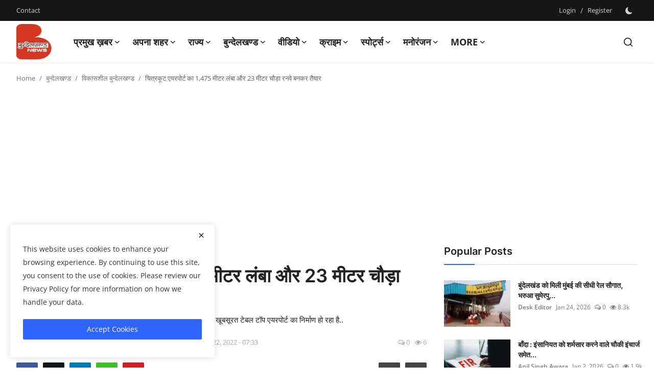

--- FILE ---
content_type: text/html; charset=UTF-8
request_url: https://bundelkhandnews.com/Ajax/runOnPageLoad
body_size: 677
content:
{"result":1,"isPostPage":"true","htmlContent":"<div class=\"row\">\n    <div class=\"col-sm-6 col-xs-12 left\">\n                    <div class=\"head-title text-end\">\n                <a href=\"https:\/\/bundelkhandnews.com\/Strong-opposition-will-be-in-front-of-Yogi-in-18th-assembly\">\n                    <svg xmlns=\"http:\/\/www.w3.org\/2000\/svg\" width=\"16\" height=\"16\" fill=\"currentColor\" class=\"bi bi-arrow-left\" viewBox=\"0 0 16 16\">\n                        <path fill-rule=\"evenodd\" d=\"M15 8a.5.5 0 0 0-.5-.5H2.707l3.147-3.146a.5.5 0 1 0-.708-.708l-4 4a.5.5 0 0 0 0 .708l4 4a.5.5 0 0 0 .708-.708L2.707 8.5H14.5A.5.5 0 0 0 15 8z\"\/>\n                    <\/svg>\n                    Previous Article                <\/a>\n            <\/div>\n            <h3 class=\"title text-end\">\n                <a href=\"https:\/\/bundelkhandnews.com\/Strong-opposition-will-be-in-front-of-Yogi-in-18th-assembly\">\u0909\u092a\u094d\u0930 : 18 \u0935\u0940\u0902 \u0935\u093f\u0927\u093e\u0928\u0938\u092d\u093e \u092e\u0947\u0902 \u092f\u094b\u0917\u0940 \u0915\u0947 \u0938\u093e\u092e\u0928\u0947 \u0939\u094b\u0917\u093e \u092e\u091c\u092c\u0942\u0924 \u0935\u093f\u092a\u0915\u094d\u0937<\/a>\n            <\/h3>\n            <\/div>\n    <div class=\"col-sm-6 col-xs-12 right\">\n                    <div class=\"head-title text-start\">\n                <a href=\"https:\/\/bundelkhandnews.com\/The-SP-candidate-who-left-the-field-in-the-last-MLC-election-what-charisma-will-he-do-this-time\">\n                    Next Article                    <svg xmlns=\"http:\/\/www.w3.org\/2000\/svg\" width=\"16\" height=\"16\" fill=\"currentColor\" class=\"bi bi-arrow-right\" viewBox=\"0 0 16 16\">\n                        <path fill-rule=\"evenodd\" d=\"M1 8a.5.5 0 0 1 .5-.5h11.793l-3.147-3.146a.5.5 0 0 1 .708-.708l4 4a.5.5 0 0 1 0 .708l-4 4a.5.5 0 0 1-.708-.708L13.293 8.5H1.5A.5.5 0 0 1 1 8z\"\/>\n                    <\/svg>\n                <\/a>\n            <\/div>\n            <h3 class=\"title text-start\">\n                <a href=\"https:\/\/bundelkhandnews.com\/The-SP-candidate-who-left-the-field-in-the-last-MLC-election-what-charisma-will-he-do-this-time\">\u092a\u093f\u091b\u0932\u0947 \u090f\u092e\u090f\u0932\u0938\u0940 \u091a\u0941\u0928\u093e\u0935 \u092e\u0947\u0902 \u092e\u0948\u0926\u093e\u0928 \u091b\u094b\u0921\u093c\u0928\u0947 \u0935\u093e\u0932\u0947 \u0938\u092a\u093e \u092a\u094d\u0930\u0924\u094d\u092f\u093e\u0936\u0940, \u0907\u0938 \u092c\u093e\u0930 \u0915\u094c\u0928 \u0938\u093e \u0915\u0930\u093f\u0936\u094d\u092e\u093e \u0915\u0930...<\/a>\n            <\/h3>\n            <\/div>\n<\/div>"}

--- FILE ---
content_type: text/html; charset=utf-8
request_url: https://www.google.com/recaptcha/api2/anchor?ar=1&k=6LcGTfsUAAAAABfK5zyoQy0cOkwgIGcNwrV421ir&co=aHR0cHM6Ly9idW5kZWxraGFuZG5ld3MuY29tOjQ0Mw..&hl=en&v=PoyoqOPhxBO7pBk68S4YbpHZ&size=normal&anchor-ms=20000&execute-ms=30000&cb=ptw0uq51adm1
body_size: 49481
content:
<!DOCTYPE HTML><html dir="ltr" lang="en"><head><meta http-equiv="Content-Type" content="text/html; charset=UTF-8">
<meta http-equiv="X-UA-Compatible" content="IE=edge">
<title>reCAPTCHA</title>
<style type="text/css">
/* cyrillic-ext */
@font-face {
  font-family: 'Roboto';
  font-style: normal;
  font-weight: 400;
  font-stretch: 100%;
  src: url(//fonts.gstatic.com/s/roboto/v48/KFO7CnqEu92Fr1ME7kSn66aGLdTylUAMa3GUBHMdazTgWw.woff2) format('woff2');
  unicode-range: U+0460-052F, U+1C80-1C8A, U+20B4, U+2DE0-2DFF, U+A640-A69F, U+FE2E-FE2F;
}
/* cyrillic */
@font-face {
  font-family: 'Roboto';
  font-style: normal;
  font-weight: 400;
  font-stretch: 100%;
  src: url(//fonts.gstatic.com/s/roboto/v48/KFO7CnqEu92Fr1ME7kSn66aGLdTylUAMa3iUBHMdazTgWw.woff2) format('woff2');
  unicode-range: U+0301, U+0400-045F, U+0490-0491, U+04B0-04B1, U+2116;
}
/* greek-ext */
@font-face {
  font-family: 'Roboto';
  font-style: normal;
  font-weight: 400;
  font-stretch: 100%;
  src: url(//fonts.gstatic.com/s/roboto/v48/KFO7CnqEu92Fr1ME7kSn66aGLdTylUAMa3CUBHMdazTgWw.woff2) format('woff2');
  unicode-range: U+1F00-1FFF;
}
/* greek */
@font-face {
  font-family: 'Roboto';
  font-style: normal;
  font-weight: 400;
  font-stretch: 100%;
  src: url(//fonts.gstatic.com/s/roboto/v48/KFO7CnqEu92Fr1ME7kSn66aGLdTylUAMa3-UBHMdazTgWw.woff2) format('woff2');
  unicode-range: U+0370-0377, U+037A-037F, U+0384-038A, U+038C, U+038E-03A1, U+03A3-03FF;
}
/* math */
@font-face {
  font-family: 'Roboto';
  font-style: normal;
  font-weight: 400;
  font-stretch: 100%;
  src: url(//fonts.gstatic.com/s/roboto/v48/KFO7CnqEu92Fr1ME7kSn66aGLdTylUAMawCUBHMdazTgWw.woff2) format('woff2');
  unicode-range: U+0302-0303, U+0305, U+0307-0308, U+0310, U+0312, U+0315, U+031A, U+0326-0327, U+032C, U+032F-0330, U+0332-0333, U+0338, U+033A, U+0346, U+034D, U+0391-03A1, U+03A3-03A9, U+03B1-03C9, U+03D1, U+03D5-03D6, U+03F0-03F1, U+03F4-03F5, U+2016-2017, U+2034-2038, U+203C, U+2040, U+2043, U+2047, U+2050, U+2057, U+205F, U+2070-2071, U+2074-208E, U+2090-209C, U+20D0-20DC, U+20E1, U+20E5-20EF, U+2100-2112, U+2114-2115, U+2117-2121, U+2123-214F, U+2190, U+2192, U+2194-21AE, U+21B0-21E5, U+21F1-21F2, U+21F4-2211, U+2213-2214, U+2216-22FF, U+2308-230B, U+2310, U+2319, U+231C-2321, U+2336-237A, U+237C, U+2395, U+239B-23B7, U+23D0, U+23DC-23E1, U+2474-2475, U+25AF, U+25B3, U+25B7, U+25BD, U+25C1, U+25CA, U+25CC, U+25FB, U+266D-266F, U+27C0-27FF, U+2900-2AFF, U+2B0E-2B11, U+2B30-2B4C, U+2BFE, U+3030, U+FF5B, U+FF5D, U+1D400-1D7FF, U+1EE00-1EEFF;
}
/* symbols */
@font-face {
  font-family: 'Roboto';
  font-style: normal;
  font-weight: 400;
  font-stretch: 100%;
  src: url(//fonts.gstatic.com/s/roboto/v48/KFO7CnqEu92Fr1ME7kSn66aGLdTylUAMaxKUBHMdazTgWw.woff2) format('woff2');
  unicode-range: U+0001-000C, U+000E-001F, U+007F-009F, U+20DD-20E0, U+20E2-20E4, U+2150-218F, U+2190, U+2192, U+2194-2199, U+21AF, U+21E6-21F0, U+21F3, U+2218-2219, U+2299, U+22C4-22C6, U+2300-243F, U+2440-244A, U+2460-24FF, U+25A0-27BF, U+2800-28FF, U+2921-2922, U+2981, U+29BF, U+29EB, U+2B00-2BFF, U+4DC0-4DFF, U+FFF9-FFFB, U+10140-1018E, U+10190-1019C, U+101A0, U+101D0-101FD, U+102E0-102FB, U+10E60-10E7E, U+1D2C0-1D2D3, U+1D2E0-1D37F, U+1F000-1F0FF, U+1F100-1F1AD, U+1F1E6-1F1FF, U+1F30D-1F30F, U+1F315, U+1F31C, U+1F31E, U+1F320-1F32C, U+1F336, U+1F378, U+1F37D, U+1F382, U+1F393-1F39F, U+1F3A7-1F3A8, U+1F3AC-1F3AF, U+1F3C2, U+1F3C4-1F3C6, U+1F3CA-1F3CE, U+1F3D4-1F3E0, U+1F3ED, U+1F3F1-1F3F3, U+1F3F5-1F3F7, U+1F408, U+1F415, U+1F41F, U+1F426, U+1F43F, U+1F441-1F442, U+1F444, U+1F446-1F449, U+1F44C-1F44E, U+1F453, U+1F46A, U+1F47D, U+1F4A3, U+1F4B0, U+1F4B3, U+1F4B9, U+1F4BB, U+1F4BF, U+1F4C8-1F4CB, U+1F4D6, U+1F4DA, U+1F4DF, U+1F4E3-1F4E6, U+1F4EA-1F4ED, U+1F4F7, U+1F4F9-1F4FB, U+1F4FD-1F4FE, U+1F503, U+1F507-1F50B, U+1F50D, U+1F512-1F513, U+1F53E-1F54A, U+1F54F-1F5FA, U+1F610, U+1F650-1F67F, U+1F687, U+1F68D, U+1F691, U+1F694, U+1F698, U+1F6AD, U+1F6B2, U+1F6B9-1F6BA, U+1F6BC, U+1F6C6-1F6CF, U+1F6D3-1F6D7, U+1F6E0-1F6EA, U+1F6F0-1F6F3, U+1F6F7-1F6FC, U+1F700-1F7FF, U+1F800-1F80B, U+1F810-1F847, U+1F850-1F859, U+1F860-1F887, U+1F890-1F8AD, U+1F8B0-1F8BB, U+1F8C0-1F8C1, U+1F900-1F90B, U+1F93B, U+1F946, U+1F984, U+1F996, U+1F9E9, U+1FA00-1FA6F, U+1FA70-1FA7C, U+1FA80-1FA89, U+1FA8F-1FAC6, U+1FACE-1FADC, U+1FADF-1FAE9, U+1FAF0-1FAF8, U+1FB00-1FBFF;
}
/* vietnamese */
@font-face {
  font-family: 'Roboto';
  font-style: normal;
  font-weight: 400;
  font-stretch: 100%;
  src: url(//fonts.gstatic.com/s/roboto/v48/KFO7CnqEu92Fr1ME7kSn66aGLdTylUAMa3OUBHMdazTgWw.woff2) format('woff2');
  unicode-range: U+0102-0103, U+0110-0111, U+0128-0129, U+0168-0169, U+01A0-01A1, U+01AF-01B0, U+0300-0301, U+0303-0304, U+0308-0309, U+0323, U+0329, U+1EA0-1EF9, U+20AB;
}
/* latin-ext */
@font-face {
  font-family: 'Roboto';
  font-style: normal;
  font-weight: 400;
  font-stretch: 100%;
  src: url(//fonts.gstatic.com/s/roboto/v48/KFO7CnqEu92Fr1ME7kSn66aGLdTylUAMa3KUBHMdazTgWw.woff2) format('woff2');
  unicode-range: U+0100-02BA, U+02BD-02C5, U+02C7-02CC, U+02CE-02D7, U+02DD-02FF, U+0304, U+0308, U+0329, U+1D00-1DBF, U+1E00-1E9F, U+1EF2-1EFF, U+2020, U+20A0-20AB, U+20AD-20C0, U+2113, U+2C60-2C7F, U+A720-A7FF;
}
/* latin */
@font-face {
  font-family: 'Roboto';
  font-style: normal;
  font-weight: 400;
  font-stretch: 100%;
  src: url(//fonts.gstatic.com/s/roboto/v48/KFO7CnqEu92Fr1ME7kSn66aGLdTylUAMa3yUBHMdazQ.woff2) format('woff2');
  unicode-range: U+0000-00FF, U+0131, U+0152-0153, U+02BB-02BC, U+02C6, U+02DA, U+02DC, U+0304, U+0308, U+0329, U+2000-206F, U+20AC, U+2122, U+2191, U+2193, U+2212, U+2215, U+FEFF, U+FFFD;
}
/* cyrillic-ext */
@font-face {
  font-family: 'Roboto';
  font-style: normal;
  font-weight: 500;
  font-stretch: 100%;
  src: url(//fonts.gstatic.com/s/roboto/v48/KFO7CnqEu92Fr1ME7kSn66aGLdTylUAMa3GUBHMdazTgWw.woff2) format('woff2');
  unicode-range: U+0460-052F, U+1C80-1C8A, U+20B4, U+2DE0-2DFF, U+A640-A69F, U+FE2E-FE2F;
}
/* cyrillic */
@font-face {
  font-family: 'Roboto';
  font-style: normal;
  font-weight: 500;
  font-stretch: 100%;
  src: url(//fonts.gstatic.com/s/roboto/v48/KFO7CnqEu92Fr1ME7kSn66aGLdTylUAMa3iUBHMdazTgWw.woff2) format('woff2');
  unicode-range: U+0301, U+0400-045F, U+0490-0491, U+04B0-04B1, U+2116;
}
/* greek-ext */
@font-face {
  font-family: 'Roboto';
  font-style: normal;
  font-weight: 500;
  font-stretch: 100%;
  src: url(//fonts.gstatic.com/s/roboto/v48/KFO7CnqEu92Fr1ME7kSn66aGLdTylUAMa3CUBHMdazTgWw.woff2) format('woff2');
  unicode-range: U+1F00-1FFF;
}
/* greek */
@font-face {
  font-family: 'Roboto';
  font-style: normal;
  font-weight: 500;
  font-stretch: 100%;
  src: url(//fonts.gstatic.com/s/roboto/v48/KFO7CnqEu92Fr1ME7kSn66aGLdTylUAMa3-UBHMdazTgWw.woff2) format('woff2');
  unicode-range: U+0370-0377, U+037A-037F, U+0384-038A, U+038C, U+038E-03A1, U+03A3-03FF;
}
/* math */
@font-face {
  font-family: 'Roboto';
  font-style: normal;
  font-weight: 500;
  font-stretch: 100%;
  src: url(//fonts.gstatic.com/s/roboto/v48/KFO7CnqEu92Fr1ME7kSn66aGLdTylUAMawCUBHMdazTgWw.woff2) format('woff2');
  unicode-range: U+0302-0303, U+0305, U+0307-0308, U+0310, U+0312, U+0315, U+031A, U+0326-0327, U+032C, U+032F-0330, U+0332-0333, U+0338, U+033A, U+0346, U+034D, U+0391-03A1, U+03A3-03A9, U+03B1-03C9, U+03D1, U+03D5-03D6, U+03F0-03F1, U+03F4-03F5, U+2016-2017, U+2034-2038, U+203C, U+2040, U+2043, U+2047, U+2050, U+2057, U+205F, U+2070-2071, U+2074-208E, U+2090-209C, U+20D0-20DC, U+20E1, U+20E5-20EF, U+2100-2112, U+2114-2115, U+2117-2121, U+2123-214F, U+2190, U+2192, U+2194-21AE, U+21B0-21E5, U+21F1-21F2, U+21F4-2211, U+2213-2214, U+2216-22FF, U+2308-230B, U+2310, U+2319, U+231C-2321, U+2336-237A, U+237C, U+2395, U+239B-23B7, U+23D0, U+23DC-23E1, U+2474-2475, U+25AF, U+25B3, U+25B7, U+25BD, U+25C1, U+25CA, U+25CC, U+25FB, U+266D-266F, U+27C0-27FF, U+2900-2AFF, U+2B0E-2B11, U+2B30-2B4C, U+2BFE, U+3030, U+FF5B, U+FF5D, U+1D400-1D7FF, U+1EE00-1EEFF;
}
/* symbols */
@font-face {
  font-family: 'Roboto';
  font-style: normal;
  font-weight: 500;
  font-stretch: 100%;
  src: url(//fonts.gstatic.com/s/roboto/v48/KFO7CnqEu92Fr1ME7kSn66aGLdTylUAMaxKUBHMdazTgWw.woff2) format('woff2');
  unicode-range: U+0001-000C, U+000E-001F, U+007F-009F, U+20DD-20E0, U+20E2-20E4, U+2150-218F, U+2190, U+2192, U+2194-2199, U+21AF, U+21E6-21F0, U+21F3, U+2218-2219, U+2299, U+22C4-22C6, U+2300-243F, U+2440-244A, U+2460-24FF, U+25A0-27BF, U+2800-28FF, U+2921-2922, U+2981, U+29BF, U+29EB, U+2B00-2BFF, U+4DC0-4DFF, U+FFF9-FFFB, U+10140-1018E, U+10190-1019C, U+101A0, U+101D0-101FD, U+102E0-102FB, U+10E60-10E7E, U+1D2C0-1D2D3, U+1D2E0-1D37F, U+1F000-1F0FF, U+1F100-1F1AD, U+1F1E6-1F1FF, U+1F30D-1F30F, U+1F315, U+1F31C, U+1F31E, U+1F320-1F32C, U+1F336, U+1F378, U+1F37D, U+1F382, U+1F393-1F39F, U+1F3A7-1F3A8, U+1F3AC-1F3AF, U+1F3C2, U+1F3C4-1F3C6, U+1F3CA-1F3CE, U+1F3D4-1F3E0, U+1F3ED, U+1F3F1-1F3F3, U+1F3F5-1F3F7, U+1F408, U+1F415, U+1F41F, U+1F426, U+1F43F, U+1F441-1F442, U+1F444, U+1F446-1F449, U+1F44C-1F44E, U+1F453, U+1F46A, U+1F47D, U+1F4A3, U+1F4B0, U+1F4B3, U+1F4B9, U+1F4BB, U+1F4BF, U+1F4C8-1F4CB, U+1F4D6, U+1F4DA, U+1F4DF, U+1F4E3-1F4E6, U+1F4EA-1F4ED, U+1F4F7, U+1F4F9-1F4FB, U+1F4FD-1F4FE, U+1F503, U+1F507-1F50B, U+1F50D, U+1F512-1F513, U+1F53E-1F54A, U+1F54F-1F5FA, U+1F610, U+1F650-1F67F, U+1F687, U+1F68D, U+1F691, U+1F694, U+1F698, U+1F6AD, U+1F6B2, U+1F6B9-1F6BA, U+1F6BC, U+1F6C6-1F6CF, U+1F6D3-1F6D7, U+1F6E0-1F6EA, U+1F6F0-1F6F3, U+1F6F7-1F6FC, U+1F700-1F7FF, U+1F800-1F80B, U+1F810-1F847, U+1F850-1F859, U+1F860-1F887, U+1F890-1F8AD, U+1F8B0-1F8BB, U+1F8C0-1F8C1, U+1F900-1F90B, U+1F93B, U+1F946, U+1F984, U+1F996, U+1F9E9, U+1FA00-1FA6F, U+1FA70-1FA7C, U+1FA80-1FA89, U+1FA8F-1FAC6, U+1FACE-1FADC, U+1FADF-1FAE9, U+1FAF0-1FAF8, U+1FB00-1FBFF;
}
/* vietnamese */
@font-face {
  font-family: 'Roboto';
  font-style: normal;
  font-weight: 500;
  font-stretch: 100%;
  src: url(//fonts.gstatic.com/s/roboto/v48/KFO7CnqEu92Fr1ME7kSn66aGLdTylUAMa3OUBHMdazTgWw.woff2) format('woff2');
  unicode-range: U+0102-0103, U+0110-0111, U+0128-0129, U+0168-0169, U+01A0-01A1, U+01AF-01B0, U+0300-0301, U+0303-0304, U+0308-0309, U+0323, U+0329, U+1EA0-1EF9, U+20AB;
}
/* latin-ext */
@font-face {
  font-family: 'Roboto';
  font-style: normal;
  font-weight: 500;
  font-stretch: 100%;
  src: url(//fonts.gstatic.com/s/roboto/v48/KFO7CnqEu92Fr1ME7kSn66aGLdTylUAMa3KUBHMdazTgWw.woff2) format('woff2');
  unicode-range: U+0100-02BA, U+02BD-02C5, U+02C7-02CC, U+02CE-02D7, U+02DD-02FF, U+0304, U+0308, U+0329, U+1D00-1DBF, U+1E00-1E9F, U+1EF2-1EFF, U+2020, U+20A0-20AB, U+20AD-20C0, U+2113, U+2C60-2C7F, U+A720-A7FF;
}
/* latin */
@font-face {
  font-family: 'Roboto';
  font-style: normal;
  font-weight: 500;
  font-stretch: 100%;
  src: url(//fonts.gstatic.com/s/roboto/v48/KFO7CnqEu92Fr1ME7kSn66aGLdTylUAMa3yUBHMdazQ.woff2) format('woff2');
  unicode-range: U+0000-00FF, U+0131, U+0152-0153, U+02BB-02BC, U+02C6, U+02DA, U+02DC, U+0304, U+0308, U+0329, U+2000-206F, U+20AC, U+2122, U+2191, U+2193, U+2212, U+2215, U+FEFF, U+FFFD;
}
/* cyrillic-ext */
@font-face {
  font-family: 'Roboto';
  font-style: normal;
  font-weight: 900;
  font-stretch: 100%;
  src: url(//fonts.gstatic.com/s/roboto/v48/KFO7CnqEu92Fr1ME7kSn66aGLdTylUAMa3GUBHMdazTgWw.woff2) format('woff2');
  unicode-range: U+0460-052F, U+1C80-1C8A, U+20B4, U+2DE0-2DFF, U+A640-A69F, U+FE2E-FE2F;
}
/* cyrillic */
@font-face {
  font-family: 'Roboto';
  font-style: normal;
  font-weight: 900;
  font-stretch: 100%;
  src: url(//fonts.gstatic.com/s/roboto/v48/KFO7CnqEu92Fr1ME7kSn66aGLdTylUAMa3iUBHMdazTgWw.woff2) format('woff2');
  unicode-range: U+0301, U+0400-045F, U+0490-0491, U+04B0-04B1, U+2116;
}
/* greek-ext */
@font-face {
  font-family: 'Roboto';
  font-style: normal;
  font-weight: 900;
  font-stretch: 100%;
  src: url(//fonts.gstatic.com/s/roboto/v48/KFO7CnqEu92Fr1ME7kSn66aGLdTylUAMa3CUBHMdazTgWw.woff2) format('woff2');
  unicode-range: U+1F00-1FFF;
}
/* greek */
@font-face {
  font-family: 'Roboto';
  font-style: normal;
  font-weight: 900;
  font-stretch: 100%;
  src: url(//fonts.gstatic.com/s/roboto/v48/KFO7CnqEu92Fr1ME7kSn66aGLdTylUAMa3-UBHMdazTgWw.woff2) format('woff2');
  unicode-range: U+0370-0377, U+037A-037F, U+0384-038A, U+038C, U+038E-03A1, U+03A3-03FF;
}
/* math */
@font-face {
  font-family: 'Roboto';
  font-style: normal;
  font-weight: 900;
  font-stretch: 100%;
  src: url(//fonts.gstatic.com/s/roboto/v48/KFO7CnqEu92Fr1ME7kSn66aGLdTylUAMawCUBHMdazTgWw.woff2) format('woff2');
  unicode-range: U+0302-0303, U+0305, U+0307-0308, U+0310, U+0312, U+0315, U+031A, U+0326-0327, U+032C, U+032F-0330, U+0332-0333, U+0338, U+033A, U+0346, U+034D, U+0391-03A1, U+03A3-03A9, U+03B1-03C9, U+03D1, U+03D5-03D6, U+03F0-03F1, U+03F4-03F5, U+2016-2017, U+2034-2038, U+203C, U+2040, U+2043, U+2047, U+2050, U+2057, U+205F, U+2070-2071, U+2074-208E, U+2090-209C, U+20D0-20DC, U+20E1, U+20E5-20EF, U+2100-2112, U+2114-2115, U+2117-2121, U+2123-214F, U+2190, U+2192, U+2194-21AE, U+21B0-21E5, U+21F1-21F2, U+21F4-2211, U+2213-2214, U+2216-22FF, U+2308-230B, U+2310, U+2319, U+231C-2321, U+2336-237A, U+237C, U+2395, U+239B-23B7, U+23D0, U+23DC-23E1, U+2474-2475, U+25AF, U+25B3, U+25B7, U+25BD, U+25C1, U+25CA, U+25CC, U+25FB, U+266D-266F, U+27C0-27FF, U+2900-2AFF, U+2B0E-2B11, U+2B30-2B4C, U+2BFE, U+3030, U+FF5B, U+FF5D, U+1D400-1D7FF, U+1EE00-1EEFF;
}
/* symbols */
@font-face {
  font-family: 'Roboto';
  font-style: normal;
  font-weight: 900;
  font-stretch: 100%;
  src: url(//fonts.gstatic.com/s/roboto/v48/KFO7CnqEu92Fr1ME7kSn66aGLdTylUAMaxKUBHMdazTgWw.woff2) format('woff2');
  unicode-range: U+0001-000C, U+000E-001F, U+007F-009F, U+20DD-20E0, U+20E2-20E4, U+2150-218F, U+2190, U+2192, U+2194-2199, U+21AF, U+21E6-21F0, U+21F3, U+2218-2219, U+2299, U+22C4-22C6, U+2300-243F, U+2440-244A, U+2460-24FF, U+25A0-27BF, U+2800-28FF, U+2921-2922, U+2981, U+29BF, U+29EB, U+2B00-2BFF, U+4DC0-4DFF, U+FFF9-FFFB, U+10140-1018E, U+10190-1019C, U+101A0, U+101D0-101FD, U+102E0-102FB, U+10E60-10E7E, U+1D2C0-1D2D3, U+1D2E0-1D37F, U+1F000-1F0FF, U+1F100-1F1AD, U+1F1E6-1F1FF, U+1F30D-1F30F, U+1F315, U+1F31C, U+1F31E, U+1F320-1F32C, U+1F336, U+1F378, U+1F37D, U+1F382, U+1F393-1F39F, U+1F3A7-1F3A8, U+1F3AC-1F3AF, U+1F3C2, U+1F3C4-1F3C6, U+1F3CA-1F3CE, U+1F3D4-1F3E0, U+1F3ED, U+1F3F1-1F3F3, U+1F3F5-1F3F7, U+1F408, U+1F415, U+1F41F, U+1F426, U+1F43F, U+1F441-1F442, U+1F444, U+1F446-1F449, U+1F44C-1F44E, U+1F453, U+1F46A, U+1F47D, U+1F4A3, U+1F4B0, U+1F4B3, U+1F4B9, U+1F4BB, U+1F4BF, U+1F4C8-1F4CB, U+1F4D6, U+1F4DA, U+1F4DF, U+1F4E3-1F4E6, U+1F4EA-1F4ED, U+1F4F7, U+1F4F9-1F4FB, U+1F4FD-1F4FE, U+1F503, U+1F507-1F50B, U+1F50D, U+1F512-1F513, U+1F53E-1F54A, U+1F54F-1F5FA, U+1F610, U+1F650-1F67F, U+1F687, U+1F68D, U+1F691, U+1F694, U+1F698, U+1F6AD, U+1F6B2, U+1F6B9-1F6BA, U+1F6BC, U+1F6C6-1F6CF, U+1F6D3-1F6D7, U+1F6E0-1F6EA, U+1F6F0-1F6F3, U+1F6F7-1F6FC, U+1F700-1F7FF, U+1F800-1F80B, U+1F810-1F847, U+1F850-1F859, U+1F860-1F887, U+1F890-1F8AD, U+1F8B0-1F8BB, U+1F8C0-1F8C1, U+1F900-1F90B, U+1F93B, U+1F946, U+1F984, U+1F996, U+1F9E9, U+1FA00-1FA6F, U+1FA70-1FA7C, U+1FA80-1FA89, U+1FA8F-1FAC6, U+1FACE-1FADC, U+1FADF-1FAE9, U+1FAF0-1FAF8, U+1FB00-1FBFF;
}
/* vietnamese */
@font-face {
  font-family: 'Roboto';
  font-style: normal;
  font-weight: 900;
  font-stretch: 100%;
  src: url(//fonts.gstatic.com/s/roboto/v48/KFO7CnqEu92Fr1ME7kSn66aGLdTylUAMa3OUBHMdazTgWw.woff2) format('woff2');
  unicode-range: U+0102-0103, U+0110-0111, U+0128-0129, U+0168-0169, U+01A0-01A1, U+01AF-01B0, U+0300-0301, U+0303-0304, U+0308-0309, U+0323, U+0329, U+1EA0-1EF9, U+20AB;
}
/* latin-ext */
@font-face {
  font-family: 'Roboto';
  font-style: normal;
  font-weight: 900;
  font-stretch: 100%;
  src: url(//fonts.gstatic.com/s/roboto/v48/KFO7CnqEu92Fr1ME7kSn66aGLdTylUAMa3KUBHMdazTgWw.woff2) format('woff2');
  unicode-range: U+0100-02BA, U+02BD-02C5, U+02C7-02CC, U+02CE-02D7, U+02DD-02FF, U+0304, U+0308, U+0329, U+1D00-1DBF, U+1E00-1E9F, U+1EF2-1EFF, U+2020, U+20A0-20AB, U+20AD-20C0, U+2113, U+2C60-2C7F, U+A720-A7FF;
}
/* latin */
@font-face {
  font-family: 'Roboto';
  font-style: normal;
  font-weight: 900;
  font-stretch: 100%;
  src: url(//fonts.gstatic.com/s/roboto/v48/KFO7CnqEu92Fr1ME7kSn66aGLdTylUAMa3yUBHMdazQ.woff2) format('woff2');
  unicode-range: U+0000-00FF, U+0131, U+0152-0153, U+02BB-02BC, U+02C6, U+02DA, U+02DC, U+0304, U+0308, U+0329, U+2000-206F, U+20AC, U+2122, U+2191, U+2193, U+2212, U+2215, U+FEFF, U+FFFD;
}

</style>
<link rel="stylesheet" type="text/css" href="https://www.gstatic.com/recaptcha/releases/PoyoqOPhxBO7pBk68S4YbpHZ/styles__ltr.css">
<script nonce="tBfx-Tu9yHaX3ZsPmrgqSg" type="text/javascript">window['__recaptcha_api'] = 'https://www.google.com/recaptcha/api2/';</script>
<script type="text/javascript" src="https://www.gstatic.com/recaptcha/releases/PoyoqOPhxBO7pBk68S4YbpHZ/recaptcha__en.js" nonce="tBfx-Tu9yHaX3ZsPmrgqSg">
      
    </script></head>
<body><div id="rc-anchor-alert" class="rc-anchor-alert"></div>
<input type="hidden" id="recaptcha-token" value="[base64]">
<script type="text/javascript" nonce="tBfx-Tu9yHaX3ZsPmrgqSg">
      recaptcha.anchor.Main.init("[\x22ainput\x22,[\x22bgdata\x22,\x22\x22,\[base64]/[base64]/MjU1Ong/[base64]/[base64]/[base64]/[base64]/[base64]/[base64]/[base64]/[base64]/[base64]/[base64]/[base64]/[base64]/[base64]/[base64]/[base64]\\u003d\x22,\[base64]\x22,\x22IEnCpcO1ZwzDuTxQwrzCnsKBw7c6w6bDicKRaMOnYFTDt3XCnMO2w5/CrWojwrjDiMOBwq/[base64]/DqQDDrMKfwp54I8O5wpvCpMOpSBwdw4lcfgMyw6kEJMKCw4BSwp5qwpYTSsKIGsKUwqBvdRRXBFHCrCJgEWnDqMKQKsKpIcOHBcKmG2Avw4IDeALDgmzCgcOcworDlsOMwoxjIlvDvMO+NljDqxhYNWdWJsKJOMKuYMK/[base64]/CoE4yaw18DxfDhcOqw6jDh8K/w4BKbMOcRXF9wp7DnBFww6DDhcK7GRDDusKqwoI6MEPCpSd/w6gmwrjCmEo+asO3fkxmw44cBMK+woUYwo17W8OAf8O6w65nAzfDtEPCucKwE8KYGMKAMsKFw5vCtsKowoAww6TDo14Hw5HDpgvCuVh3w7EfJcKVHi/[base64]/CohgFw6jCvcKBAETDhsK+w5XDncOmwp7CscK4wptywpdQw7nDuHxgwoHDm1wuw4bDicKuwoxzw5nCgT0zwqrCm0TCisKUwoAww4gYV8O4KTNuwqLDhQ3CrkjDi0HDsXfCtcKfIHtYwrcKw73CvQXCmsOLw4USwpxgCsO/[base64]/ZcO1w6PChDLChgkmwotywrZEasOaS8OUDT3DrWhUX8KawrvDusKzw4/[base64]/DrMOAOsOpChIiJ8KSWTZZfcO+CMKQF8OICcOCwqvDqlnDrsK+w6zCsATDngl3WBPDkSM/w7Zpw7Bkw57DkTrDgCvDksK8PcOOwo5two7DvsKLw63DsXlmNMOgIcKrw5vCkMOEDQdAHF3CoV4pwrXCpjlaw7zCiGLChntpwoYJBUrCvsO1wpo+wqzCsWhkN8K9LMKiMsKBWS11CsKlW8Okw5FTc1vDiUTDj8OYXXtpZBlIwr1AAsKww54+w5vCnzAaw5/Dvh7Cv8Ohw6nDiV7DsEjCnERkworCqW8OH8KFfmzClC/[base64]/DoyIcwqFYwpfDrMO/[base64]/DhBIQPjbCoAdlwr9bwqBGF8OjTcO+wpfDq8OfV8Kfw4YZLAQ2S8Kywp3Dn8OCwqhnw4kJw6/DgsKCbcOfwrczYMKdwqQsw5PCqsOww4JqOsK2E8K5Z8Osw5R3w6RIw7p/w5LCpQA5w4rDvMKhw59VDcKSBhzChcK5eRrCpmzDuMOywpjDgQshw4TCjsOzdMOcWMOswpIcTVVpw5fDt8ORwqA7QGXDrMKhwr/CtWcrw77Dh8O3Tm/Cr8O8IzbDqsKLODjDrk87wr7Drz/Cg0wLwrxpW8O4MFtYw4HDmMOVw4/DtcKNwrrDgEh3G8Ktw7rCnMKbMGp6w6HDq2Row6LDmFBIw5bDncOeVEfDgm7DlMK6IURow7XCssOswqYAwpbCg8OPwqdww7DDj8K4LFd5WQNPMMKUw7XDrzoxw4cBNXjDh8OdRMKkPMOXUTtpwrHCkzNHwrPCtx/DhsOEw5NqRsOPwqJZZcKYScKzwp8Hw6fDosOWByfCssKOwq7DkcKYwpDDosKdTyBGw5wEXCjDlcKcwoDDu8OPw4DChMKrwrrCtQPCmU5TwovCp8O/[base64]/VsKDIsOuw5PCpnLCrcKRw7LCgcOgZMOHaiTCkAslw7LDjm3DmMObwoU5wqrDocKbHiXDsFAewpTDqGREfh3DscO4woJfw6HChQcdOsKVwrg1wpDCksK9wrjDvlENwpTCpcK+wqpdwoJwOsOjw6/CkcKsBcOTNMOjw73CpcKCw78Ew6rCg8KcwowvY8K7OsO3J8OFwqnCigTCo8KMMRjCgwzCvHQCw5/[base64]/CmS5ww64dUyAeL0TCk8OKLMKhwr1RwrXCjVTDmSHDrxtPVcK/GiscVAN3XcKFdsOlw7rCnXjCjMOMw4scwoPDmAfCicONX8OkK8O1AHRsfjsFw5MTZFfDt8K3dEhow4LDqkZZWsORdU7Dhj7DgUUPIsOJES3DsMOIwrXDmFUKwojDnSxSJcODDHkiQn7ChMKowqRsWy/DqsOawpnCt8KHw6InwqXDocOnw4rDo2HDgsK/[base64]/CscO5wq/DpsKFdCrDmAfDkjrDpWXCtcKmAsO+FlbDsMOpBMKPw5VnEyPDs33DphfCoCA2wobCiR0OwpjCgsKGwot6wqpoLljDt8Kfwpo/QnUJf8K7wp/CisKoHsOnJMKXwo84NcOxw43Dl8KmFEUpw4nCoCtKVxRiw4fCtcOXVsODcBTDjnNKwoFBFhTDuMOZw51raiUdC8Opw4o+ecKOcMKNwp9twoV/[base64]/CgSFGXUA0SUNoGcOuw50PZ1DCgcKIwqN0w50MZsKYWsKAGgUXWMOnwp55woxQw5/CusOAQ8OJSEXDmcO5IMKTwpTChQF6w7LDmmfCoRHCn8Ogw7bDqcOPw54Iw6EuVFUZwpc5ZQR/wprDuMO/[base64]/Dt8OXwrHCgzbCv2dJQmrDq8KkCBlSwpXDi8Kswpphw4jDlcOmwqrCpFRgU3pUwocawpvCmT95wpUcw5UUwqvDv8Ood8KuSsOLwqrCp8KWwrjCqyFaw5rCjsKJVyMkK8KYOhDCpi/CkyfDm8K/TMKBwoTDmMKjXQjDucKdw6l+fcKZw5bCj1LCsMKTaG/Dr1jDjyTDmkLCjMOww4wIwrXCpCzCnAQrwqg/woVQdMKaIMOjw4Fywr97wpTCkVbDu3QUw6vDijTClVLDtyYMwoLDkcKZw5pbXw/CoQHCgMOlw58nwojDksKTwoDCkn/CocOEw6fDjcOvw7dLDznCqH3DiBgGHGzDkkMMw6U/w4zCgl3ClkLDrcOqwo/CpAExwpfCscOtwrAOWMOvwp19KULDvFImTcKxw5YRwrvChsONwqDDqMOGfSnCgcKfwrvCtRnDiMO7OsKfw4rDisOdwobCqRdGPcKUbi9vw4ZEw619wpw0wqlZw5vDmUwSIcKnwqtuw7Z5N3Ujwr/[base64]/w5M7JWfDo2EpYnjDtMOdecKKw50swrN4cDAhwo3Co8KbWsKAwoBpwpTCqcK5YsOdVyckwqMiccK6wpPChgzCtcODb8OSDWnDuWV7KcOKwpMZwqTDssOsEHl8AVNDwp9YwrorEMK1w4kSworDi2JvwoTClw9IwqTCqDR3eMOJw5PDk8Kcw4HDuxFdHlHCpsOHVy1qfcK/fxLClG7CnMObdX3DsjEfI1LDujnCl8KEw6/DtsOrFUPCmAgLw5/DkAUEwrLClcO4wpx/wqnCpgoIWA7DnsOZw6h0TsOswqzDnGbDhsOdUkrCkktwwpPCncK4wqcvwrUaMMKEPWJSWMKpwqYNRMKdScO+wpTCosOqw7HCox5IO8KXbMKbQhXCh0VKwqEvwrUAZsObwrvCg0DCilprbcKHD8Klwr47J2sSRit3DsOFw53DkwXDmMK2w47Dny46eh4xWUtOw6cxwp/DplF4w5fDghbCpxDDhcO+BMO6DMKXwq5BPSXDhsKzGWvDnsOew4DDoyDDrA8WwobDvxoIwqnCvynDqsOIwpZAwoPDtMOcwpkfwqxUwoVow6gtMsOuCcOZGVDDvsKhEwIAZsO/w5Miw6vDgEDCsRt9w5DCocO0w6RoAsKidXDDs8OyB8KCWyzDt0XDuMKVSTtlByTDscKJQUPCssKEwrnDuiLCkR3DqMK3wqdsJhFWD8OjW1dHwp0MwqBwEMK8w6dYWFrDv8Ocw7fDmcOFZcO9wqlDQlbCoUDChcK+YMOvw7/CjMKawrrDpcO7w6rCrTFjwpw8JUPCmQUNY3/DoGfCqcO9wpjDvTMOwrZrw4Y/wpkWFcKmSsOTPXvDg8Orw51GGWNXSsOadTgbUcOIw5t8aMOrPMOtdsK/KjPDq0hJHMKdw4RswoXDrsKUwqrDtsKOSzkPwqZfJsOkwpjDtMKNAcK5A8KEw5Y5w4Qawo/CpHPCmcKaK1EjcEfDh2TCr24gNUN+VknCkhfDow/DmMObRA4KccKAwprCv2HDilvDjMKLwq3Cs8Oowrllw79WCVPDun7DuGPDpwzDvxfCnMKBO8K4CMKSw5/DpDstTWbCgsOtwr9qw61qfDzCkT0/DStWw4F7RB5Fw44Qw7nDjsOIwpBhYcKLw7lmA1tJa1fDt8OdE8OMVMK9AiVswqZfC8KUXElTwrwIw6Q0w4bDh8Oiwr0Cb1zDpMKvw67DtS8DTVNMMsKSY3nCpsKiwqBdf8KQeEATH8KlUsOdw58OAnkuXcOXTnTDvQXCgcKkw6/[base64]/YMO3QcKPw7UMbMKXw5rDmmg3QV3Csg8Iw7Qew7TDlHPDhQJOw6dRwoLDigLCt8KqFMKPwo7CjXdIwrHDug17Y8K7L1ggw60Nw7o+w5BZwrdEasOoFcKLVMOLPsKyMMOCw63DuU3Co2bCsMKswq/DnMKnak7DoRYlwrfCjMOLwrzCh8KJNBtwwox6wr/DpXABHMOGw5jCpDo5wrN6w6EVccOqwq7CsTsSchZHO8K3fsOWwpAGQcOiYknCkcKBIMObTMO6w6wAEcK6ZMKmwplscSrDvizDvQ5Ow7NOYVnDoMK/[base64]/Dl8ODfz7DrWHDhjI5aMOdw7gUwrhTwo9lwoljwotnw71eKVkLwoFRwrNEREnDlcKfDMKTVcK/McKUbsOuWX7DpAwZw49SXVbCmsO/[base64]/CpMKjw4NHw6kiEk5FTMKHwqE0w7AjwrgNV8Klw4oKw6xUbMOVIcOYwrwHwpDCmSzClcKjw5LDsMOkCTkxa8OdSC3ClcKawp1zwrXCqMOBEMO/wq7CpMOXwrkLb8Kjw6h7bBPDlwcGX8Kaw43DosK2w50JQiLDkTXDn8KeVFDDrW1/[base64]/woTDgFLCu8OkUMOVwojCm8KGfcOgwoVUwqnDqlQDL8KpwrcXYyPDomLCksKnwozDnsKmw69lwr/CjgJnPcOZwqJEwpl7w5JQw5DCuMKHB8KhwrfDisKhfEo4RwTDlkNvKsORwrIxbkMjU37DrlfDjMKZw5kGE8KHwqlPbMOgwoXDhsOaXsO3wq5iwpQtwq/DshPDlxvDu8OTeMK6fcKhw5LDsX50djMTwo7CnsO5GMODw7FfP8O5JjvCusKtwprCk0XCmMO1w77CrcOzT8OddBR5WcKjIycBwqVaw7DDvTZ3w5NQw7EZHT3DlcKowqNQSsKxw4/CtQ9UWcOBw4LDuH3ClQEnw7sDwrIgUcKQX2FuwpnCr8OMTnRMw6xBw47CtQsfw7XCogdFLRfCnW1CZsKOwofDqX9lIMOgXXYjLMOLOC8mw7zCo8OiByvCnsKFwr/Dhh0gwrbDjsOVw6otw57DscOyK8OxLzMuwpXCtS/DjXw3wq7CiRpSwprDm8K4U0g+HMOpITEWLyvDhsO+csKswovDrMODbWtkwolMAMKuasKJKsKQFsK9D8OrwrrCq8KCKlfDkTB/wp7DrMO/X8KHw5wuwpjDosOmPydDZMO2w7HCs8OwcBEOeMO3wqpEwpbDr1LCucO7wrF7d8KObMOQPMK/wpTCksO1XHNuw6Bvw4wJwqLDk2fCssKHTcK/w6nDr3lZw7B7w55rwrlZw6HDvAPDrynCnVtBwr/CgcOLwqjCilbCiMO2wqbDgknCo0HDoAXDlsKYVkDDo0fDhMODwp/Ch8KyasKlWMKqBcOdB8Ktw7vChsOSw5bCuUA4HikCSkwWWcKaCsOBwq/DscO5wqpbwqvCt04pJMKcaQpQOcOjfVdUw5I0wrY9EMKIY8KxIMODb8OJN8KDw4wTWivCrsOLw70DPMO2wpVDwo7CoHfCnMKIwpDCscKPw4PDnsOow7gQwpxRe8O+wrwTRQvCo8OvK8KJw6cmwqXCsh/CrMO0w4nCvAjDtMKQcjUaw5/DujMnRxl5dBNGUjJUw57Dr1RsQ8OBb8K2TxwWYcKGw57Dj0kOVH/CkBtmXngJIXPDvl7DtCPCkgjCkcOqBcOGacKVD8KDG8OLU248KhxlXsKfGjg+w7PCi8OnQMK0wr9sw5MHw5zCgsOJwpI1w5bDimjCgMOWD8KZwoBxHDQQbifDoGkbORzCgQ7CpGQHwoMlw4HCswkhT8KMCcOKXMK/w53Dk1d4HWjCjMOtwp0rw4cnwpvCr8KNwptWfwopMMKZScKMw7tiw4tGwqMgWcKtwoRnw5dRwpsrw53DucOBD8OwXRFOw7/CrMKAO8OOPVTCh8ODw73DisKYwpIrRsK/wq/CvCzDvsKkw5fDhsOUG8OJwoXCmMOhBcK3wpvDisO6NsOuwrFpV8KEw4vCiMOMWcKGDcO5JAzDqD86wo1yw4nCk8KBRMOQw4/Cswtww77ClMOqwqFBO2jCnMOuTMOrwqPCvnfDrBI/wrVxwrsuw6A8FV/[base64]/CiD7Ci0YrbcODBU8qWA/DtMOLw75JwrUhV8Kpw5vCtnfCmcOqw7wgw7rCqXzDk0oONx/DlUpQaMO+LcOnOsKVdMOAPsO1ckjDgsK6B8OKw5fDvcKWBsKXwqRJOFfDoHrDiybDj8Ohw5tscWrCpmjDn0NowrMGw79Vw7F3VkdowqgLbMOdw7ZNwop/Qn3Cv8OSwqnDjsOuwqMEbhHDmQ0uKsOvQ8Osw4oDwrLCtcOUO8OFw6zDjnjDpUjCvUvCu0PDl8KPD3/[base64]/[base64]/DlcOiRcKXFmpWbsKIbMOFw4vCicKGe8KdwrbDiMKkRMOHw4J6w4nCj8KRw5x9MUbCgcOiw4d0GsOZcVTDkcOhKizCsg0nXcOrByDDkTEJIcOYC8OiY8KBdEEbbzk2w6bDs1wuwq0xCMO4w5fCvcOOw69mw5BgwpvCtcOhPsOawpJrQlnCvMOdC8Owwq4/w6Eyw7PDqsOpwqcVwrXDp8KGwrxsw4jDpsOvwr3CisKzw4VwLF7Dj8O9BMO6wqPDjVRxwp/DrFZnw5Mww50dDsKvw60Fw4FVw7HCjTMdwojCm8O9N1PCuiwhORcxw7Z2FsKsQgsfwp17w6bDqcOoH8K8X8OzSTrDhcKqSxnCi8KXeVsWGcOgw5DDhSjDo044fcKpQVjCicKeeSZSRMOSw5/DsMO6GVZrwqbDmRzDk8K5wrfCl8Ocw7wzwqzCnjIjw7BPwqw2w4R5XnfCs8OLwplhw6JxFXhRw7gwO8Ohw5nDvxkCN8OhX8K1NsKYw7/CisOuWMK9ccKPw6bDu37Dul/Dv2LCgsOhwp3DtMKwBgbCrW07TcKawrLCgFgGZSFhOGFgZMKnwpEMEkMNKk8/[base64]/dz5bemJbPsOjE1nDvwjCqWEjwpzCi3BMw7MBw77CqGXCjRpfVTvDkcKrQEjDs1s7wpLDsxDCj8OzUMKdA1kkwrTDjxHCnl9hw6TCusONFsKQAsOdwqbCvMO7UhEeBhnCjMK0OzHDpsOCMsKmcsK8dQ/Cng51wqDDlgPCt3rDuGcXwonDlMOHwpvDhm4LcMO2w5R8K10Hw5hnw5wCXMK1w6Ukw5ARInIiwpZXIMODw6vDssOAw7gqL8OXw7bDl8Oowro5IWXCrcKmaMKZRxnDugxcwoHDjjnCgyhdwq/[base64]/DpybCi8Ovwq/DjwDDjcKIw4hjZVzCk1Nba0XCpcKJKVd6w5rCucO/Y0F2E8KSbGjDg8KqfX7CsMKJw6liaEF+EcOqH8KzERlFGnTDpyPCswoRw4PDjsKhwotkaQPCmXB0EMKxw6LCkSrCvVrDnMKGVsKGwqQZEsKHfXRxw5hmWcOdMjh4wovDk0EcRzt/w5/DoWggwq43w4kcf3sMeMO8w4hdw6UxSsOyw75CL8OXCsOgayrDsMO0XyF0w5HCncOPdiEQEzPCqsOmw7hCVjQzwotNworCn8KcKMObwrppwpbDkUHDksO0wqzDmcORB8OPYMOcwp/DpsKjSMOmWcKwwoHCnyXDumTDsBF7PwHDn8Ozwo/DpirCjMOfwrRmw4vCoREIw4rDp1QMJcK2bl/[base64]/UiTCmUktVSFXScKFwrXDtSxrVAQowqrCscOSQMOVwoPDhmTDqkbCpsOgw5IOAxNnw6woOMKLHcO8w5LDhnY0R8Kywr1VRcO6wqjDrD/Ds3bCo3g/bsOsw68nwosdwpZvbFXClsOzVV8BBMKZdE4lwqcBOknCksKgwptPbMKJwrw1wp/Dr8K0w60fw4bCgxrCo8O0wrsgw6zDlcKNwpxbwpoEY8KQM8KzTidxwq3Ds8K+w6PDi2PCgTxww4jDiHwhNcOdJXk7w40iwrJZDiHCtUJyw5d2woTCosKSwp7CpldpBMKxw7TCqcKNHMO5PsO7w6pLwovCnMOsOsO4OMOiN8OFL2LDqCRGw4bDlMKUw5TDvj/CncKjw6l3NFbDpmp/w5h+ZgfChCfDo8Owd15xdsKSNsKBw43Dr0Fmwq7DgjfDp1/[base64]/Dk8KLwq9IScKbw6/[base64]/[base64]/w4ksw4LDmMO3w4fDnG7Cv8KQY8KawrnCqMOqYXTDucOjwqPDiEfDrWABw53ClRkjw5cVPR/Cg8OAwrnDkWbClS/CvsKXwpsFw4MWw7NewoUYwofDvxwTAMOHSsODw7/[base64]/J8KrGFMawr3Dr3pMw63Cjy5YecKqbBHDl8O/wqkmwppzwr92w7bClMKCw7jCunLCtWZYw5twZMOES2XDncOia8OtEVXDjQYZw7vCtGLCncKgw6fCoEAdKQjCscO3w4Nud8OXwqRuwp3CthbChBIrw64Dw6IuwoTCvClUw4QlGcKseytqVQHDmsOJaC3DvMOlwrJLwoBqw7/[base64]/ewHCmcO0Y8OaR8KEwr/Csm11YcOlw5shw5zChi0JI8O0w60ewrfDgMOhw75YwqpFJVdrwpkadi/[base64]/[base64]/[base64]/GWUmeU3CvsO5w4/[base64]/KsKLw7TDiMOow5nDm8Kyw4PDpTQHI00XKcOKQgnDji/ClnsqUlUfT8O6w7XDg8K6Y8Kyw50ZNsK2OMKJwr8rwrYvY8Kyw4QNwpvCpVA2eV8jwrzCr1DDvsK2N1TDtMKrwpkZw4/CpyfDrUI5w4IlL8K5wp4vwrkWIDbCkMKFwrcHw7zDtzvCqm5yFHHDo8O+Dhgpwq8cwoNMfzTDsBvDlcKHw4MvwqrCnGw9wrYwwqR/ZX/CmcOZw4MewoMnw5dnw5lpwo9TwpNGMQkrwq/DuibDncKOw4XCvVEZQMKYw7LDucO3KnIWTirCpsKSOQzDhcOrMcO2wqTCrEJdDcKkw6UUX8K3woRvX8OSVMKTZ0Euw7bDk8Kjw7bCuEN2w7lTwpnCgGbDl8KQZgZ0w4d9wr54DS/[base64]/DuFAMEHvCscOKwo4yS2DCgVfCh1TDgTs4w6dNw6/DmsKfwqTDrsKuw7zCoWTCq8KgK0XCp8OxOMKUwok+JsK8a8Oxw7gzw6wmDBLDixDDklonbcKUKWjCnCHDqHcfKQtTw7kPw6ZtwoUMw73DijbDj8Kbw4BWI8K8IkHCuC4Hwr7DiMOZX2JmNcO/GcOAdGDDrMK4HQlyw5sQJMKYc8KIY1IlFcOMw5HDgHN0wrIBwobCsXnDrw3CsWMAZUPDuMOHwpHCsMK9UGnCpsKuQSw/MHwFw7HDlsKgecKoaG/ClsKuRgJfWnkewrgxWcK2wrLCp8KEwpthV8OePk4Yw47DnypXacKWwr/CjlEtUD5kw77Do8OeL8OJwq7CuBZbEMKWXnLDm1jCoB5aw6krIcKoXcOywrjDoDjDgQkxOcOfwpVKUsOSw6fDvMKqwoBpdWMOw5DCn8OpYBJcTyDCgzogd8OgX8KJI3V/w4/[base64]/CrsKPASzCo8Kdwq7CiljDlh7CssOrw5xBw73Cu8O/KHnDvR/CnVvDhMOdwo3DnQ3DrEcEw44pJsOYdcOnw73DpxnDnwbDvRTDvz1WHHEjwrVBwoXCoUMWYcOxCcO7w6VXWx9IwqwXVGXDhgnDlcOsw6PDg8KxwosNw4tWw6lMVsOpw7IuwojDnMKSw4UJw5/Cu8KXfsOTd8OlHMOIEi8DwpgFw6F1H8OmwoBkeg7Dg8O/HMOAZhTCr8O5wpfDrg7CucKyw6Qxw48+w5gOw6jCpycZLMKhbWlaH8Kiw5YwAxQrwpvCnQ3CoyJWw7LDtmLDn3XCpm91w7JmwqLDkEFzDnzDnE/Ck8Kqw71Dw7dqAcKWwpDDl3PDk8O4wq1+worDp8OLw6/ClCDDn8Knw5VDTMOMRnbCo8OFw6Fba29ZwpweQcOXwrzCuWDDicOKw4XDlDjCuMOgWX7DhELCnW7CmzptZ8KXScO1RsKzSMOdw75IQsKQYXl9w4B4IMKYw7zDqBUHE0tjbFUew63DvsK/w5oQasOPEAkSbTBVUMKUcn9yKAdDKxZzwpIwZcOZw5MuwrvCm8KCwqNYZSQWZcKWwpwmwobDm8K5HsKgT8OKwovCusK4IU5dwoLCuMKRPsK/aMK7wqvCn8OFw4dfR14WS8OfVDhxOXwNw6vCo8K0dRRqS3kWEMKiwosSw5Bjw4Jtw7cKw4XCjG02I8OKw6I9esO+wqjDhhAWw4rDiHXClMKXWl3DtsOEdSw4w4Bew5daw6hZWsKVWcOdJFHCg8OMPcK2VQI1WcOTwqgbw5hXE8K/bH49w4bDjDMaWsKWBlfDqwjDjsKFw63Dl1NfZcKjM8KICi/[base64]/HsOdeCAiwqLDrcOnwq/DghU9QMK6w6nCoMKOw4YIw4g3w7pbw7vCkMOrYMOCZ8Kzw6NPw50pG8KQdHMUw5vCnQUyw4bDtRo9wrnDp2rCvnICw6nDtMO/wphMZyPDosKXw7sCNcOSf8KNw6Y0FsOeGUkld1PDpsOCYMKHGsOOOxRpC8OgNMKpb0pmbXPDq8Oww5xBQcOYSGEXFHV6w5LCqMOKXFjCgC/DizHCgnjCoMK0wqEMAcOvw47Cm2nClcOKXSrDoAw/eBMQQMKeRsOhBmXCvHFew4MDDCzDiMKww47ChcOUIBsfwoPDsEp/FyrCosOlwrvCqcOYwp/CnMKlw7HDk8OdwqBWS03Dq8KZOFk6VsO7wpUewr7DqcObw5HDjXDDpsKaw6LClcKhwpsKXsKgNm/Dl8KUeMKsHcO9w7PDpBxUwo5VwoUXWMKAVRbDj8KTw5HCk37DpcKPwrXCn8Oqfw8ow4zCpMKOwrbDkD1+w6dHL8OWw5EqBMO7wqhyw7xzCH0KYVvCjRxZegcRw40/w6zCpMK2wr3ChQ1twpgSw6M1FwwxwojDisKqfsOBfMOtRMKmbjNFwqRUwo3Cg3/Cl3rDr0EZesK8w6RdVMOFwogqw73Di3XDuHI3wqvDkcKqw7PCj8OaFsOXwp/DgcKmwqxQR8OrbS9VwpDDisOWwovDg0YJN2Q4R8OrekLCicK1ahnDv8KMwr/[base64]/Dh3fCmMOMVnjDvMKTacOGBcK/[base64]/CjcOIT3nDrW8fw7XCrSMHw6vDlcKFw4nDngrChsOXw6hQwoDDnVnCo8K9Dgwiw4TDiCnDosK0W8KGXsOyOzDCqFZxWsK/WMOLKinCksOBw4VoK3DDnkozS8K3w6TDisK/NcO3OsO+HcK+w7DCrW3DoBzDscKMecKjwpBWwozDmihKWGLDgTHCk35fCVVOwqTDqlvCocKgAQ/Cm8KDSsKCUMKESUHCisKqwpbDnMKELTbCp0zDs2UUw6zCr8KnwpjCmsKZwoR6XELCn8K4wrNVHcKdw7jDqSPCu8O5wrzDqWhoRcO4wok5AcKKwqXCnFoqO3/[base64]/[base64]/O38Rw5Nww4NCw5fCtsK6TsKSUBgtw7wXPMKEwqbDhcOpTUfDqWsMw4Ngwp3DncOeQ3TDh8OoKGjDrMKDwpTClcOJw77CnsKSVMOOCFnDrMKTE8KewpE7Rz/CjcOuwokCXcK0wofDqy4KSsK9W8K+wrrDs8KsETrCj8KRHMKkw4rDvQrChwDDssORCV0uwqTDssOKZSITw5l1woQPK8Ouwq9jI8KJwrLDjTvCvg48L8OZw4rChRpjw6TCizBjw4Nrw69sw6k4C1/DsRXCk2rDtcOTaMOzCsOlw5nCjsKvwro8wrjDrsKhJ8OYw4hCw7pBTy4TPRs6wr/CtcKCA1nDm8Ktf8KVI8KGLWDCocK+wrTDk0xuXS/[base64]/Dk8KCFsOhw77DhMKKwpMFw64iw6Nuw7ojwpXCgXFHw6zCgMO5R2FNw6gKwoN6w6Nmw5AfL8Khwr/CmQpGAsKDDsOYw5bDq8K3AhfChXPCvcOePsKvJl/DvsOHwrzDusKaZXPDsgU6wpQ2w4HCvmJQwrQcRALDmcKjU8OVw4DCq2s0wroFDT7CrgrCsgwZGsOcNwPDghXCl2vCiMKsLsKDNWfCisOSXHRVb8KBJBXCisKjeMOjd8KkwrhuUC/DssKbKMKdGcOCwrrDl8KJw4XDkVPCvQFGY8KxPj/DnsKew7ATw5XDs8ODwoLDog9cwps4w6DDtUzDpwgIPCFaTsOIw53Dl8O5H8OVasOwFsODXD4afUJxH8Kfwo5HYCjDhsKOwqbChHsFwq3ChlBXJsKEfCrDscK0w57DvMOufRlkVcKganrCuhFswp/CusOSd8KNwo7DpyvDpxrCunLCjyLCm8KiwqDDiMOkw4VwwrvDr0/DocKADDhpw4UawofDnsOAwoPCg8KBwrhEw4fCrcKDB0DDoD3Cu10lCsKof8OLOW14PQPDtF46w6IKwqzDsXshwoEpw7ZrBxLDq8KswoXDmsOWTsOjC8OcQVzDrknDgWLCiMK0AGHCtsKJCCsnwp/CpmrCkcO0wrzDjC/DkB8gwqkAQcOFa3UGwoUpHh3CosKkw71Nwo0zYAHDtkEiwrAKwpbCu3vDssO1woVtJUPDsSTCtMO/K8K3w6Erw6xEN8Kww6DDm3/CuBfCq8O+OcOIUkjChTw0BsKMMRYPwpvCssO/[base64]/CoBt7YzIuw6/CtUFfCAVbcsOzMMKSwrVgwqxzYcKvDTjDkkTDmsKrT0/CgTxMMcK+wrLCsFvDqsKnw6FDWiTChsOzw5vDgV8vwqfDu1/Dg8K7wojCtyfDql/[base64]/CvsK+WsK9CCY7wrnCvcKUOAN5wq4Xw7d0YR/[base64]/woM4asOhDx7Com4VNlfDkMOVZMKBw4NgUE7CtAcYdMOYw6jCmMK8w7bCq8KpwobCr8OsdC/CvcKXdcKvwqnCjUdCD8OQw4/CvMKkwr/CulbCisOvFBFeesKaNcKPeBtGbcOJNQfCgsKFDVAew6AJIkpgwqLCjMOGw5vDt8OnQD9xwqMFwq87w6PDnCk0wpkjwqPCqMO3WMKtw57CoEnCmsK3GTIJZMKlw7rCq18gSg/DhVfDmAVQw47DscOCOBrDhUU2BMOFw73DqnHDkcKBwoIHwppUGGEuIV1bw5fCj8Kqwo9AA1LDjBHDisOdw43DnzXCqcOPLTrCksKoO8KAUMKowqPCqRPCtMKUw4/Cuh3DhsOVw7TDqcOYw7RWw5gpZsO4SAXDnMKowrzCnj/[base64]/DjsOKaUXDin/CmsKwwqcSw6HDosK4wpsoK8Ksw58rwqjCplzDucOTwqovR8OKPhrDhsOBFyYQwpYWG1PDp8OIw4XDksOMw7UyZMKmZD0ww6kXw6hXw5jDlT84MsOww5TDtcOLw6DCh8Kzwq/Dszk+wonCocO6w7ZVJcK6wpF/w7/DoFHChsKgwobCsnRqwq5ywqnCpwjCscKiwr5Bd8O8wr3DocOodRrCuQxBwq7DpUped8OLwrAzbnzDoMOOdXHCssO3dsKWTcOJHsOtJHrCucOGwo3CksK2w5fCnC5bw511w5NXwrwsQcK2w6c2L3rCrMO1RXnCgj8yJB4QZg/DssKkw6/[base64]/Dn8KcQH9swpHCpzFHJBkuwoTDpcKeRMKRw7vDr8OUw67Dk8K/[base64]/FELCuUPDlcOCFSDDrMOrwqI8G8OgwqLCnWNmw7lPwr/Cp8Ovwo0GwpNlf1/CkGd9w6hQwpLCicO+BGzCrlU3AB/[base64]/wptTw5IBw6AAPiXDnGXDncOKwp7Ds8KYw5APw7TCglnCihdCw6fCtMK7TWdEw7sHwqzCsW0XesOqSsO9E8OjasO2w7/[base64]/MsKrScOKN8Obw7zDty0IUsK+QmIMw7jCthTDl8KqwqDCnGHDhxI7w6AJwpPDvmk1wpvCpsKbwpjDqkfDvXbDsjDCtnwAw6/CsGE9EsO0fB3Di8OwAsKqw7vCqTRLQ8O5Nx3CvmTDoUw+wotfwr/Cth/ChA3DqljChRF0YsOycsOZe8OiQ3TDr8Ocwp94w7XDnsO2woDCpcO8wrXCh8O4wrfDv8OSw6sScGNYRm/CqMOKF2dTwrU+w7wqwpLCngnChMO4LGfCnC3Cg0/[base64]/[base64]/w6RGwpsGKSYeHBzClcK3R1HDusOmwoc2EGvCk8KswpfCuDfDtDHDicKaXVnDhystGU3DgcOqwoHCt8KPZMO+EUEvwoInw6TDkMKyw6zDpSUue2VBPBJMw6Z0wow0w7JTccKiwrNKwr8Dwo/CgMKHNMKiImhJTxDDvcOpw4U7JcKVwq4EXMKvwrBJX8KGEMOTLcKqGcKGwoLCmQLDksKSWVdRYMOMw6ciwq/CqlVVccKMwqYyAQXDhQogJAY+QTXCk8Kaw67CkGHCpMKTw4MDw6cGwrokD8O1wqguw6U2w7jDjFBpP8Ovw4tEw5kuwpzCsFI+EVrCu8OUfSoTw7TChMOLwpjDkF/DlsKdOE4NMGsOw7Y7wrrDgjvCjG1Mwoh1cVTCjMKUT8OGY8KnwrPDl8KGw53ClC3Dtj0Rw6XDlcOKw7ljQsOoa0zClMKhc1HDuiwOw79UwqEjKi/CoX10w6vDrcKWw74dwqIXwoPClRh0R8OLw4M5wqNew7cmUBzDl03DtAQdw7HCoMOxwrnCv0Uuw4JYbwjClgzClMK1IcOqwr/DhG/CtsOiwp5wwpkRwq0yF2rCnwg0EsOUw4ZfYkDCoMOlw5F9w7IBCcKuccK6ZwpLwq53w6xNw4glw75ww6k9wofDnsKNGcOoccOUwqYnRMKFf8KEwq9jwofCusOQw5TDjUHDrsKFRSoRVsKawpDDgcKbEcO/wq3CnzMBw4wow69xwqjDuU3Dg8OwZ8OUQ8KmN8OtQcOLGcOWw57Cr1XDnMKvw4zCpmfDpEnDtXXCsFbDisOewowvDcOaLsKMAMObw4Jnw5JywrQOw4pDwoIAwogWOmIGKcKywro3w7DCsQtgIjNew7bCuhl+w5t/[base64]/Dgk/CvcKgV8K0w7ptwpDCsAQHw7kBw7fCoMORbCEYwoVQXsKOH8OtLRJ5w6/DjsOQRi1qwrTDsFI2w7BpOsKYw50ZwodPwr0VCMOkw58aw7s9XyZ5dsOywpUmwoTCvWcXLErCkQ1Uwo3DsMOpw6QQwqLCqxlLQcOvDMKzVlQAwogEw7/[base64]/wprDgMKUU1LDnl1cwocRw7HChMKkaBvDvH52wo10w53Dt8O+w7zCu3EBw5jCgUQrwoxKKWPCk8KewrjCicKJPiFyCFpzwoDDn8O/Y0LCoDxDw4vCjVZuwpfCpsOhQkDCqB3CjEHDnQXCicKaHMKVwqYNFcK8G8O2w59LecKjwrRiPMKlw7ckUwnDksKvK8OUw7htwrEYO8KrwpLDocObwqHCp8O1cRdRKVkHwootUXHCmT9yw4rCszAoUE/[base64]/ChmNOwrN9AhRRw4FQw6LDjcKmE3XClkXCosOFOxrCgzjCv8O6wrN/[base64]/DhsOkwrLCsm3CmsKow5oFw4AKwpprHMKrw6TCjkLCvi3Ckx5AJsKyEsK2KFg0w5oxVMOmwok1wrtrbMKUw6EPw7pEeMOYw6E/KsKiCsOWw4Qwwrc2F8OpwpwgTzF0f10Dw4l7Bz/Do151woDDv0/DjsKQI07Dt8K0w5PDlsOMw4dIwrBIFGEMBDAqA8OIw7FmTVI8w6ZTHsKhwoPCocOzaxHCv8Kmw7dGDQfCshBuwqN4wp5zMMKYwoXCgA4aXsKYw4IwwrDDsGfCkMOBNMOhHMOSCGjDvxnCucObw4/CnDIEbcOTw47Co8O/C2nDjsKhwo0JwrzDiMK5IsKTw4zDjcKmw6TChsKQwoPCm8OlCsOLwqrCvTNWMGLDpcKKw5LDh8OGEGI6NcO7QUJNw6Itw6TDi8KLwojCrFLDu2EMw4ZGPsKbI8KufMKewop+w47Dn3k8w4lcw6PDrsOqwrlFwpFjwoPCq8KDWCtTw6hpOcOvXMOqe8OYZzHDkwkFdcO/wpnCrMOswr0/w5A7wr5/wpJ/[base64]/DnkssDcKQKsKhTkUUwr/[base64]/DvF/CvyHChMKOw6ViSE1/d0fCqkDCgzvCg8KMwq7DqsOzIcOObsKwwpcsJ8K3wpZBwo9dwr1Fwp5KLcO+w6bCriPCm8ODRW8fOcK1w5nDuwtxwodoUcOSPMK0ZDLCnyduAF3DqTxxw5VHYMOrEcOQw6DDv3nDhh3DgMKFKsO+wojCgknCkH7ClnvCuT5MDsKMwoHCoXZYwoFywr/Cn1VEXm5rKQ\\u003d\\u003d\x22],null,[\x22conf\x22,null,\x226LcGTfsUAAAAABfK5zyoQy0cOkwgIGcNwrV421ir\x22,0,null,null,null,1,[21,125,63,73,95,87,41,43,42,83,102,105,109,121],[1017145,101],0,null,null,null,null,0,null,0,1,700,1,null,0,\[base64]/76lBhnEnQkZnOKMAhnM8xEZ\x22,0,1,null,null,1,null,0,0,null,null,null,0],\x22https://bundelkhandnews.com:443\x22,null,[1,1,1],null,null,null,0,3600,[\x22https://www.google.com/intl/en/policies/privacy/\x22,\x22https://www.google.com/intl/en/policies/terms/\x22],\x22UyynZMeX5KDg4QxNmF73nPDm+S7lTGIbXYxVK5MuXVw\\u003d\x22,0,0,null,1,1769388990933,0,0,[30],null,[227,230],\x22RC-7Pk5Z1JKzq-ZEA\x22,null,null,null,null,null,\x220dAFcWeA4wJDdEWe8N8YuaeLZXGB_NV0J6JRDcgHUB0EPff0_Vvp4H1MOeR0Tx53w_Ke7bVmrBvGOMmMyyGANTSMDJzaIszLqMMA\x22,1769471790956]");
    </script></body></html>

--- FILE ---
content_type: text/html; charset=utf-8
request_url: https://www.google.com/recaptcha/api2/aframe
body_size: -247
content:
<!DOCTYPE HTML><html><head><meta http-equiv="content-type" content="text/html; charset=UTF-8"></head><body><script nonce="oD5sdDDmQrbl-yzQB47ThQ">/** Anti-fraud and anti-abuse applications only. See google.com/recaptcha */ try{var clients={'sodar':'https://pagead2.googlesyndication.com/pagead/sodar?'};window.addEventListener("message",function(a){try{if(a.source===window.parent){var b=JSON.parse(a.data);var c=clients[b['id']];if(c){var d=document.createElement('img');d.src=c+b['params']+'&rc='+(localStorage.getItem("rc::a")?sessionStorage.getItem("rc::b"):"");window.document.body.appendChild(d);sessionStorage.setItem("rc::e",parseInt(sessionStorage.getItem("rc::e")||0)+1);localStorage.setItem("rc::h",'1769385393310');}}}catch(b){}});window.parent.postMessage("_grecaptcha_ready", "*");}catch(b){}</script></body></html>